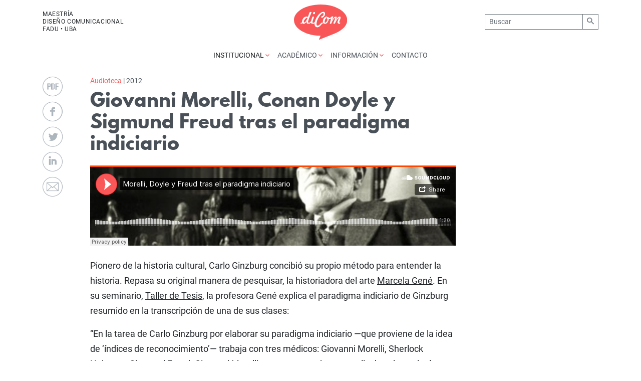

--- FILE ---
content_type: text/html; charset=UTF-8
request_url: https://maestriadicom.org/audioteca/2012/giovanni-morelli-conan-doyle-y-sigmund-freud-tras-el-paradigma-indiciario/
body_size: 8231
content:
<!DOCTYPE html>
<html lang="es">
<head>
    <meta charset="UTF-8">
    <meta name="viewport" content="width=device-width, initial-scale=1.0">
    <meta http-equiv="X-UA-Compatible" content="ie=edge">

    
<meta property="og:url" content="https://maestriadicom.org/audioteca/2012/giovanni-morelli-conan-doyle-y-sigmund-freud-tras-el-paradigma-indiciario"/>
<meta property="og:type" content="article"/>
<meta property="og:title" content="Giovanni Morelli, Conan Doyle y Sigmund Freud tras el paradigma indiciario"/>
<meta property="og:description" content=""/>
<meta property="og:image" content="https://maestriadicom.org/wp-content/themes/simple-dicom/assets/img/maestria-dicom-share.png"/>
<meta property="og:image:width" content="1200"/>
<meta property="og:image:height" content="630"/>

<meta name="twitter:card" content="summary_large_image"/>
<meta name="twitter:title" content="Giovanni Morelli, Conan Doyle y Sigmund Freud tras el paradigma indiciario">
<meta name="twitter:description" content=""/>
<meta name="twitter:image" content="https://maestriadicom.org/wp-content/themes/simple-dicom/assets/img/maestria-dicom-share.png"/>
<meta name="twitter:url" content="https://maestriadicom.org/audioteca/2012/giovanni-morelli-conan-doyle-y-sigmund-freud-tras-el-paradigma-indiciario"/>

<script type="application/ld+json">
{
    "@context": "http://schema.org",
    "@type": "Article",
    "author": "Maestría en Diseño Comunicacional",
    "headline": "Giovanni Morelli, Conan Doyle y Sigmund Freud tras el paradigma indiciario",
    "image":{
        "@context":"http://schema.org",
        "@type":"ImageObject",
        "url":"https://maestriadicom.org/wp-content/themes/simple-dicom/assets/img/maestria-dicom-share.png",
        "width":1200,
        "height":630
     },
    "genre": "Diseño Comunicacional",
    "publisher": {
           "@type": "EducationalOrganization",
            "name": "Giovanni Morelli, Conan Doyle y Sigmund Freud tras el paradigma indiciario",
            "logo": {
            "@type": "imageObject",
            "url": "https://maestriadicom.org/wp-content/themes/simple-dicom/assets/img/logo-dicom-home.png"
        }
    },
    "url": "https://maestriadicom.org/audioteca/2012/giovanni-morelli-conan-doyle-y-sigmund-freud-tras-el-paradigma-indiciario",
    "datePublished": "2012-01-20",
    "description": "",
    "articleBody": "Pionero de la historia cultural, Carlo Ginzburg concibi\u00f3 su propio m\u00e9todo para entender la historia. Repasa su original manera de pesquisar, la historiadora del arte Marcela Gen\u00e9. En su seminario, Taller de Tesis, la profesora Gen\u00e9 explica el paradigma indiciario de Ginzburg resumido en la transcripci\u00f3n de una de sus clases: \u201cEn la tarea de Carlo Ginzburg por elaborar su paradigma indiciario \u2014que proviene de la idea de \u2018\u00edndices de reconocimiento\u2019\u2014 trabaja con tres m\u00e9dicos: Giovanni Morelli, Sherlock Holmes y Sigmund Freud. Giovanni Morelli era un personaje que analizaba y buscaba los \u00edndices en las obras de arte para sentar la autor\u00eda de una pintura; Connan Doyle a trav\u00e9s de Sherlock Holmes le aporta a Ginzburg el m\u00e9todo inductivo y, finalmente, Sigmund Freud le interesa por su interpretaci\u00f3n de los sue\u00f1os. De este modo, Ginzburg trabaja sobre tres m\u00e9dicos que realizan su labor de manera detectivesca. Son como tres detectives: por un lado, Giovanni Morelli est\u00e1 interesado en fijar la autor\u00eda de tal o cual obra de arte a partir del an\u00e1lisis de los aspectos marginales. Morelli dice: \u2018No hay que buscar el estilo en lo que el autor controla, sino en lo que queda fuera de su control\u2019. Por el otro, tenemos a Sherlock Holmes buscando al asesino que con un pedazo de ceniza es capaz de descubrir d\u00f3nde naci\u00f3 usando el m\u00e9todo inductivo\u2026 Y por \u00faltimo, tenemos a Sigmund Freud que pesquisa el mundo de los sue\u00f1os a partir de una serie de fen\u00f3menos. El libro donde Ginzburg presenta las nociones de su paradigma indiciario se llama Mitos, emblemas e indicios (Gedisa, 1989).\u201d Para seguir el an\u00e1lisis de la profesora Gen\u00e9, se sugiere la lectura de Razones para historizar el dise\u00f1o."}
</script>
    <title>   Giovanni Morelli, Conan Doyle y Sigmund Freud tras el paradigma indiciario &raquo; Maestría Diseño Comunicacional | diCom</title>

    <link rel="stylesheet" href="https://maestriadicom.org/wp-content/themes/simple-dicom/style.css">

    <link rel="apple-touch-icon" sizes="57x57" href="https://maestriadicom.org/wp-content/themes/simple-dicom/assets/favicon/apple-icon-57x57.png">
    <link rel="apple-touch-icon" sizes="60x60" href="https://maestriadicom.org/wp-content/themes/simple-dicom/assets/favicon/apple-icon-60x60.png">
    <link rel="apple-touch-icon" sizes="72x72" href="https://maestriadicom.org/wp-content/themes/simple-dicom/assets/favicon/apple-icon-72x72.png">
    <link rel="apple-touch-icon" sizes="76x76" href="https://maestriadicom.org/wp-content/themes/simple-dicom/assets/favicon/apple-icon-76x76.png">
    <link rel="apple-touch-icon" sizes="114x114" href="https://maestriadicom.org/wp-content/themes/simple-dicom/assets/favicon/apple-icon-114x114.png">
    <link rel="apple-touch-icon" sizes="120x120" href="https://maestriadicom.org/wp-content/themes/simple-dicom/assets/favicon/apple-icon-120x120.png">
    <link rel="apple-touch-icon" sizes="144x144" href="https://maestriadicom.org/wp-content/themes/simple-dicom/assets/favicon/apple-icon-144x144.png">
    <link rel="apple-touch-icon" sizes="152x152" href="https://maestriadicom.org/wp-content/themes/simple-dicom/assets/favicon/apple-icon-152x152.png">
    <link rel="apple-touch-icon" sizes="180x180" href="https://maestriadicom.org/wp-content/themes/simple-dicom/assets/favicon/apple-icon-180x180.png">
    <link rel="icon" type="image/png" sizes="192x192"  href="https://maestriadicom.org/wp-content/themes/simple-dicom/assets/favicon/android-icon-192x192.png">
    <link rel="icon" type="image/png" sizes="32x32" href="https://maestriadicom.org/wp-content/themes/simple-dicom/assets/favicon/favicon-32x32.png">
    <link rel="icon" type="image/png" sizes="96x96" href="https://maestriadicom.org/wp-content/themes/simple-dicom/assets/favicon/favicon-96x96.png">
    <link rel="icon" type="image/png" sizes="16x16" href="https://maestriadicom.org/wp-content/themes/simple-dicom/assets/favicon/favicon-16x16.png">
    <link rel="manifest" href="https://maestriadicom.org/wp-content/themes/simple-dicom/assets/favicon/manifest.json">
<meta name="msapplication-TileColor" content="#ffffff">
<meta name="msapplication-TileImage" content="/ms-icon-144x144.png">
    <meta name="theme-color" content="#ffffff">

	<meta name='robots' content='max-image-preview:large' />
<link rel="alternate" title="oEmbed (JSON)" type="application/json+oembed" href="https://maestriadicom.org/wp-json/oembed/1.0/embed?url=https%3A%2F%2Fmaestriadicom.org%2Faudioteca%2F2012%2Fgiovanni-morelli-conan-doyle-y-sigmund-freud-tras-el-paradigma-indiciario%2F" />
<link rel="alternate" title="oEmbed (XML)" type="text/xml+oembed" href="https://maestriadicom.org/wp-json/oembed/1.0/embed?url=https%3A%2F%2Fmaestriadicom.org%2Faudioteca%2F2012%2Fgiovanni-morelli-conan-doyle-y-sigmund-freud-tras-el-paradigma-indiciario%2F&#038;format=xml" />
<style id='wp-img-auto-sizes-contain-inline-css' type='text/css'>
img:is([sizes=auto i],[sizes^="auto," i]){contain-intrinsic-size:3000px 1500px}
/*# sourceURL=wp-img-auto-sizes-contain-inline-css */
</style>

<style id='wp-emoji-styles-inline-css' type='text/css'>

	img.wp-smiley, img.emoji {
		display: inline !important;
		border: none !important;
		box-shadow: none !important;
		height: 1em !important;
		width: 1em !important;
		margin: 0 0.07em !important;
		vertical-align: -0.1em !important;
		background: none !important;
		padding: 0 !important;
	}
/*# sourceURL=wp-emoji-styles-inline-css */
</style>
<link rel='stylesheet' id='wp-block-library-css' href='https://maestriadicom.org/wp-includes/css/dist/block-library/style.min.css' type='text/css' media='all' />
<style id='global-styles-inline-css' type='text/css'>
:root{--wp--preset--aspect-ratio--square: 1;--wp--preset--aspect-ratio--4-3: 4/3;--wp--preset--aspect-ratio--3-4: 3/4;--wp--preset--aspect-ratio--3-2: 3/2;--wp--preset--aspect-ratio--2-3: 2/3;--wp--preset--aspect-ratio--16-9: 16/9;--wp--preset--aspect-ratio--9-16: 9/16;--wp--preset--color--black: #000000;--wp--preset--color--cyan-bluish-gray: #abb8c3;--wp--preset--color--white: #ffffff;--wp--preset--color--pale-pink: #f78da7;--wp--preset--color--vivid-red: #cf2e2e;--wp--preset--color--luminous-vivid-orange: #ff6900;--wp--preset--color--luminous-vivid-amber: #fcb900;--wp--preset--color--light-green-cyan: #7bdcb5;--wp--preset--color--vivid-green-cyan: #00d084;--wp--preset--color--pale-cyan-blue: #8ed1fc;--wp--preset--color--vivid-cyan-blue: #0693e3;--wp--preset--color--vivid-purple: #9b51e0;--wp--preset--gradient--vivid-cyan-blue-to-vivid-purple: linear-gradient(135deg,rgb(6,147,227) 0%,rgb(155,81,224) 100%);--wp--preset--gradient--light-green-cyan-to-vivid-green-cyan: linear-gradient(135deg,rgb(122,220,180) 0%,rgb(0,208,130) 100%);--wp--preset--gradient--luminous-vivid-amber-to-luminous-vivid-orange: linear-gradient(135deg,rgb(252,185,0) 0%,rgb(255,105,0) 100%);--wp--preset--gradient--luminous-vivid-orange-to-vivid-red: linear-gradient(135deg,rgb(255,105,0) 0%,rgb(207,46,46) 100%);--wp--preset--gradient--very-light-gray-to-cyan-bluish-gray: linear-gradient(135deg,rgb(238,238,238) 0%,rgb(169,184,195) 100%);--wp--preset--gradient--cool-to-warm-spectrum: linear-gradient(135deg,rgb(74,234,220) 0%,rgb(151,120,209) 20%,rgb(207,42,186) 40%,rgb(238,44,130) 60%,rgb(251,105,98) 80%,rgb(254,248,76) 100%);--wp--preset--gradient--blush-light-purple: linear-gradient(135deg,rgb(255,206,236) 0%,rgb(152,150,240) 100%);--wp--preset--gradient--blush-bordeaux: linear-gradient(135deg,rgb(254,205,165) 0%,rgb(254,45,45) 50%,rgb(107,0,62) 100%);--wp--preset--gradient--luminous-dusk: linear-gradient(135deg,rgb(255,203,112) 0%,rgb(199,81,192) 50%,rgb(65,88,208) 100%);--wp--preset--gradient--pale-ocean: linear-gradient(135deg,rgb(255,245,203) 0%,rgb(182,227,212) 50%,rgb(51,167,181) 100%);--wp--preset--gradient--electric-grass: linear-gradient(135deg,rgb(202,248,128) 0%,rgb(113,206,126) 100%);--wp--preset--gradient--midnight: linear-gradient(135deg,rgb(2,3,129) 0%,rgb(40,116,252) 100%);--wp--preset--font-size--small: 13px;--wp--preset--font-size--medium: 20px;--wp--preset--font-size--large: 36px;--wp--preset--font-size--x-large: 42px;--wp--preset--spacing--20: 0.44rem;--wp--preset--spacing--30: 0.67rem;--wp--preset--spacing--40: 1rem;--wp--preset--spacing--50: 1.5rem;--wp--preset--spacing--60: 2.25rem;--wp--preset--spacing--70: 3.38rem;--wp--preset--spacing--80: 5.06rem;--wp--preset--shadow--natural: 6px 6px 9px rgba(0, 0, 0, 0.2);--wp--preset--shadow--deep: 12px 12px 50px rgba(0, 0, 0, 0.4);--wp--preset--shadow--sharp: 6px 6px 0px rgba(0, 0, 0, 0.2);--wp--preset--shadow--outlined: 6px 6px 0px -3px rgb(255, 255, 255), 6px 6px rgb(0, 0, 0);--wp--preset--shadow--crisp: 6px 6px 0px rgb(0, 0, 0);}:where(.is-layout-flex){gap: 0.5em;}:where(.is-layout-grid){gap: 0.5em;}body .is-layout-flex{display: flex;}.is-layout-flex{flex-wrap: wrap;align-items: center;}.is-layout-flex > :is(*, div){margin: 0;}body .is-layout-grid{display: grid;}.is-layout-grid > :is(*, div){margin: 0;}:where(.wp-block-columns.is-layout-flex){gap: 2em;}:where(.wp-block-columns.is-layout-grid){gap: 2em;}:where(.wp-block-post-template.is-layout-flex){gap: 1.25em;}:where(.wp-block-post-template.is-layout-grid){gap: 1.25em;}.has-black-color{color: var(--wp--preset--color--black) !important;}.has-cyan-bluish-gray-color{color: var(--wp--preset--color--cyan-bluish-gray) !important;}.has-white-color{color: var(--wp--preset--color--white) !important;}.has-pale-pink-color{color: var(--wp--preset--color--pale-pink) !important;}.has-vivid-red-color{color: var(--wp--preset--color--vivid-red) !important;}.has-luminous-vivid-orange-color{color: var(--wp--preset--color--luminous-vivid-orange) !important;}.has-luminous-vivid-amber-color{color: var(--wp--preset--color--luminous-vivid-amber) !important;}.has-light-green-cyan-color{color: var(--wp--preset--color--light-green-cyan) !important;}.has-vivid-green-cyan-color{color: var(--wp--preset--color--vivid-green-cyan) !important;}.has-pale-cyan-blue-color{color: var(--wp--preset--color--pale-cyan-blue) !important;}.has-vivid-cyan-blue-color{color: var(--wp--preset--color--vivid-cyan-blue) !important;}.has-vivid-purple-color{color: var(--wp--preset--color--vivid-purple) !important;}.has-black-background-color{background-color: var(--wp--preset--color--black) !important;}.has-cyan-bluish-gray-background-color{background-color: var(--wp--preset--color--cyan-bluish-gray) !important;}.has-white-background-color{background-color: var(--wp--preset--color--white) !important;}.has-pale-pink-background-color{background-color: var(--wp--preset--color--pale-pink) !important;}.has-vivid-red-background-color{background-color: var(--wp--preset--color--vivid-red) !important;}.has-luminous-vivid-orange-background-color{background-color: var(--wp--preset--color--luminous-vivid-orange) !important;}.has-luminous-vivid-amber-background-color{background-color: var(--wp--preset--color--luminous-vivid-amber) !important;}.has-light-green-cyan-background-color{background-color: var(--wp--preset--color--light-green-cyan) !important;}.has-vivid-green-cyan-background-color{background-color: var(--wp--preset--color--vivid-green-cyan) !important;}.has-pale-cyan-blue-background-color{background-color: var(--wp--preset--color--pale-cyan-blue) !important;}.has-vivid-cyan-blue-background-color{background-color: var(--wp--preset--color--vivid-cyan-blue) !important;}.has-vivid-purple-background-color{background-color: var(--wp--preset--color--vivid-purple) !important;}.has-black-border-color{border-color: var(--wp--preset--color--black) !important;}.has-cyan-bluish-gray-border-color{border-color: var(--wp--preset--color--cyan-bluish-gray) !important;}.has-white-border-color{border-color: var(--wp--preset--color--white) !important;}.has-pale-pink-border-color{border-color: var(--wp--preset--color--pale-pink) !important;}.has-vivid-red-border-color{border-color: var(--wp--preset--color--vivid-red) !important;}.has-luminous-vivid-orange-border-color{border-color: var(--wp--preset--color--luminous-vivid-orange) !important;}.has-luminous-vivid-amber-border-color{border-color: var(--wp--preset--color--luminous-vivid-amber) !important;}.has-light-green-cyan-border-color{border-color: var(--wp--preset--color--light-green-cyan) !important;}.has-vivid-green-cyan-border-color{border-color: var(--wp--preset--color--vivid-green-cyan) !important;}.has-pale-cyan-blue-border-color{border-color: var(--wp--preset--color--pale-cyan-blue) !important;}.has-vivid-cyan-blue-border-color{border-color: var(--wp--preset--color--vivid-cyan-blue) !important;}.has-vivid-purple-border-color{border-color: var(--wp--preset--color--vivid-purple) !important;}.has-vivid-cyan-blue-to-vivid-purple-gradient-background{background: var(--wp--preset--gradient--vivid-cyan-blue-to-vivid-purple) !important;}.has-light-green-cyan-to-vivid-green-cyan-gradient-background{background: var(--wp--preset--gradient--light-green-cyan-to-vivid-green-cyan) !important;}.has-luminous-vivid-amber-to-luminous-vivid-orange-gradient-background{background: var(--wp--preset--gradient--luminous-vivid-amber-to-luminous-vivid-orange) !important;}.has-luminous-vivid-orange-to-vivid-red-gradient-background{background: var(--wp--preset--gradient--luminous-vivid-orange-to-vivid-red) !important;}.has-very-light-gray-to-cyan-bluish-gray-gradient-background{background: var(--wp--preset--gradient--very-light-gray-to-cyan-bluish-gray) !important;}.has-cool-to-warm-spectrum-gradient-background{background: var(--wp--preset--gradient--cool-to-warm-spectrum) !important;}.has-blush-light-purple-gradient-background{background: var(--wp--preset--gradient--blush-light-purple) !important;}.has-blush-bordeaux-gradient-background{background: var(--wp--preset--gradient--blush-bordeaux) !important;}.has-luminous-dusk-gradient-background{background: var(--wp--preset--gradient--luminous-dusk) !important;}.has-pale-ocean-gradient-background{background: var(--wp--preset--gradient--pale-ocean) !important;}.has-electric-grass-gradient-background{background: var(--wp--preset--gradient--electric-grass) !important;}.has-midnight-gradient-background{background: var(--wp--preset--gradient--midnight) !important;}.has-small-font-size{font-size: var(--wp--preset--font-size--small) !important;}.has-medium-font-size{font-size: var(--wp--preset--font-size--medium) !important;}.has-large-font-size{font-size: var(--wp--preset--font-size--large) !important;}.has-x-large-font-size{font-size: var(--wp--preset--font-size--x-large) !important;}
/*# sourceURL=global-styles-inline-css */
</style>

<style id='classic-theme-styles-inline-css' type='text/css'>
/*! This file is auto-generated */
.wp-block-button__link{color:#fff;background-color:#32373c;border-radius:9999px;box-shadow:none;text-decoration:none;padding:calc(.667em + 2px) calc(1.333em + 2px);font-size:1.125em}.wp-block-file__button{background:#32373c;color:#fff;text-decoration:none}
/*# sourceURL=/wp-includes/css/classic-themes.min.css */
</style>
<link rel="https://api.w.org/" href="https://maestriadicom.org/wp-json/" /><link rel="alternate" title="JSON" type="application/json" href="https://maestriadicom.org/wp-json/wp/v2/posts/3690" />
<link rel="canonical" href="https://maestriadicom.org/audioteca/2012/giovanni-morelli-conan-doyle-y-sigmund-freud-tras-el-paradigma-indiciario/" />
<link rel='shortlink' href='https://maestriadicom.org/?p=3690' />
		<style type="text/css">
						ol.footnotes li {list-style-type:decimal;}
								</style>
		</head>
<body>
<!---------------->
<!--     NAV    -->
<!---------------->
<div class="header container d-none d-lg-block d-xl-block pt-lg-1">
    <div class="row align-items-center d-flex">
        <div class="col">
            <p>
                MAESTRÍA <br>
                DISEÑO COMUNICACIONAL<br>
                FADU • UBA
            </p>
        </div>
        <div class="col-auto">
            <a class="navbar-brand" href="https://maestriadicom.org">
                <img src="https://maestriadicom.org/wp-content/themes/simple-dicom/assets/img/logo-dicom-home.svg" alt="diCom">
            </a>
        </div>
        <div class="col justify-content-end d-flex">
            <form method="get" class="form-inline my-2 my-lg-0" action="https://maestriadicom.org/">
                <div class="d-flex justify-content-start align-items-center">
                    <input class="find form-control form-control-sm" type="search" name="s" id="s" placeholder="Buscar" aria-label="Buscar" value="" />
                    <button class="btn btn-sm btn-outline-secondary my-2 my-sm-0" type="submit"><span class="dicom-search"></span></button>
                    <input type="hidden" id="searchsubmit" />
                </div>
            </form>
        </div>
    </div>
</div>
<div id="main-menu" class="container">
    <nav class="navbar navbar-expand-lg navbar-light">
        <button class="navbar-toggler collapsed" type="button" data-toggle="collapse" data-target="#navbarSupportedContent"
                aria-controls="navbarSupportedContent" aria-expanded="false" aria-label="Toggle navigation">
            <span class="navbar-toggler-icon"></span>
        </button>
        <a class="navbar-brand d-block d-lg-none d-xl-none" href="https://maestriadicom.org">
            <img src="https://maestriadicom.org/wp-content/themes/simple-dicom/assets/img/logo-dicom-home.svg" alt="diCom">
        </a>

        <div class="collapse navbar-collapse justify-content-md-center" id="navbarSupportedContent">
            <ul class="navbar-nav">
                <li class="nav-item active dropdown">
                    <a class="nav-link " href="#" data-toggle="dropdown">Institucional <span class="dicom-chevron"></span>
                    </a>
                    <div class="dropdown-menu">
                        <a class="dropdown-item" href="https://maestriadicom.org/propuesta">Propuesta</a>
                        <a class="dropdown-item" href="https://maestriadicom.org/contenidos">Contenidos</a>
                        <a class="dropdown-item" href="https://maestriadicom.org/organizacion">Organización</a>
                        <a class="dropdown-item" href="https://maestriadicom.org/sintesis">Síntesis</a>
                        <a class="dropdown-item" href="https://maestriadicom.org/admisiones">Admisiones</a>
                        <a class="dropdown-item" href="https://maestriadicom.org/costos">Costos</a>
                    </div>
                </li>
                <li class="nav-item dropdown">
                    <a class="nav-link " href="#" data-toggle="dropdown">Académico <span class="dicom-chevron"></span>
                    </a>
                    <div class="dropdown-menu">
                        <a class="dropdown-item" href="https://maestriadicom.org/integrantes">Profesores</a>
                        <a class="dropdown-item" href="https://maestriadicom.org/cursos/dictados/seminarios">Seminarios</a>
                        <a class="dropdown-item" href="https://maestriadicom.org/cursos/dictados/workshops">Workshops</a>
                        <a class="dropdown-item" href="https://maestriadicom.org/trabajos-dicom">Trabajos diCom</a>
                        <a class="dropdown-item" href="https://maestriadicom.org/audioteca">Audioteca</a>
                    </div>
                </li>
                <li class="nav-item dropdown">
                    <a class="nav-link " href="#" data-toggle="dropdown">Información <span class="dicom-chevron"></span></a>
                    <div class="dropdown-menu">
                        <a class="dropdown-item" href="https://maestriadicom.org/articulos">Artículos</a>
                        <a class="dropdown-item" href="https://maestriadicom.org/breves">Breves</a>
                        <a class="dropdown-item" href="https://maestriadicom.org/novedades">Novedades</a>
                    </div>
                </li>
                <li class="nav-item">
                    <a class="nav-link" href="https://maestriadicom.org/contacto">Contacto</a>
                </li>
               
            </ul>

            <form method="get" class="form-inline my-2 my-lg-0 d-block d-lg-none d-xl-none" action="https://maestriadicom.org/">
                <div class="d-flex justify-content-start align-items-center">
                    <input class="find form-control form-control-sm" type="search" name="s" id="s" placeholder="Buscar" aria-label="Buscar" value="" />
                    <button class="btn btn-sm btn-outline-secondary my-2 my-sm-0" type="submit"><span class="dicom-search"></span></button>
                    <input type="hidden" id="searchsubmit" />
                </div>
            </form>

<!--            <form class="form-inline my-2 my-lg-0 d-block d-lg-none d-xl-none">-->
<!--                <div class="d-flex justify-content-start align-items-center">-->
<!--                    <input class="find form-control form-control-sm " type="search" placeholder="Buscar" aria-label="Buscar">-->
<!---->
<!--                    <button class="btn btn-sm btn-outline-secondary my-2 my-sm-0" type="submit">-->
<!--                        <span class="dicom-search"></span>-->
<!--                    </button>-->
<!--                </div>-->
<!--            </form>-->
        </div>
    </nav>
</div>
<!---------------->
<!--  FIN  NAV  -->
<!---------------->
<div class="container pt-lg-3">
    <div class="row">

    <div class="col-md-1 share">
		    <a href="http://www.printfriendly.com" onclick="window.print(); return false;" title="Generar un PDF de este artículo">
        <span class="dicom-pdf"></span>
    </a>
	<a href="https://www.facebook.com/sharer.php?u=https%3A%2F%2Fmaestriadicom.org%2Faudioteca%2F2012%2Fgiovanni-morelli-conan-doyle-y-sigmund-freud-tras-el-paradigma-indiciario" title="Compartir este art&iacute;culo"><span class="dicom-facebook"></span></a>
	<a href="https://twitter.com/share?text=Giovanni Morelli, Conan Doyle y Sigmund Freud tras el paradigma indiciario&url=https%3A%2F%2Fmaestriadicom.org%2Faudioteca%2F2012%2Fgiovanni-morelli-conan-doyle-y-sigmund-freud-tras-el-paradigma-indiciario&hashtags=MaestriaDiCom" title="Compartir este art&iacute;culo"><span class="dicom-twitter" title="Compartir este art&iacute;culo"></span></a>
	<a href="https://www.linkedin.com/shareArticle?url=https%3A%2F%2Fmaestriadicom.org%2Faudioteca%2F2012%2Fgiovanni-morelli-conan-doyle-y-sigmund-freud-tras-el-paradigma-indiciario" title="Compartir este art&iacute;culo"><span class="dicom-linkedin"></span></a>
	<a href="mailto:?subject=Maestría diCom | Giovanni Morelli, Conan Doyle y Sigmund Freud tras el paradigma indiciario&body=Te comparto Maestría diCom | Giovanni Morelli, Conan Doyle y Sigmund Freud tras el paradigma indiciario en https%3A%2F%2Fmaestriadicom.org%2Faudioteca%2F2012%2Fgiovanni-morelli-conan-doyle-y-sigmund-freud-tras-el-paradigma-indiciario" title="Compartir este art&iacute;culo"><span class="dicom-email"></span></a>    </div>

    <div class="col-md-8">

					            <h3 class="volanta mt-2 mt-md-0"><a href="https://maestriadicom.org/audioteca/" rel="category tag">Audioteca</a> | 2012</h3>

            <h1 class="mb-4">Giovanni Morelli, Conan Doyle y Sigmund Freud tras el paradigma indiciario</h1>
            <div class="contenido">
				<p><iframe width="100%" height="160" scrolling="no" frameborder="no" allow="autoplay" src="https://w.soundcloud.com/player/?url=https%3A//api.soundcloud.com/tracks/406678833&#038;color=%23f95658&#038;auto_play=false&#038;hide_related=true&#038;show_comments=false&#038;show_user=false&#038;show_reposts=false&#038;show_teaser=false&#038;visual=true"></iframe></p>
<p>Pionero de la historia cultural, Carlo Ginzburg concibió su propio método para entender la historia. Repasa su original manera de pesquisar, la historiadora del arte <a href="http://maestriadicom.org/integrantes/mg-marcela-gene/">Marcela Gené</a>.<span id="more-3690"></span> En su seminario, <a href="http://maestriadicom.org/cursos/taller-de-tesis/">Taller de Tesis</a>, la profesora Gené explica el paradigma indiciario de Ginzburg resumido en la transcripción de una de sus clases:</p>
<p>“En la tarea de Carlo Ginzburg por elaborar su paradigma indiciario —que proviene de la idea de ‘índices de reconocimiento’— trabaja con tres médicos: Giovanni Morelli, Sherlock Holmes y Sigmund Freud. Giovanni Morelli era un personaje que analizaba y buscaba los índices en las obras de arte para sentar la autoría de una pintura; Connan Doyle a través de Sherlock Holmes le aporta a Ginzburg el método inductivo y, finalmente, Sigmund Freud le interesa por su interpretación de los sueños. De este modo, Ginzburg trabaja sobre tres médicos que realizan su labor de manera detectivesca. Son como tres detectives: por un lado, Giovanni Morelli está interesado en fijar la autoría de tal o cual obra de arte a partir del análisis de los aspectos marginales. Morelli dice: ‘No hay que buscar el estilo en lo que el autor controla, sino en lo que queda fuera de su control’. Por el otro, tenemos a Sherlock Holmes buscando al asesino que con un pedazo de ceniza es capaz de descubrir dónde nació usando el método inductivo… Y por último, tenemos a Sigmund Freud que pesquisa el mundo de los sueños a partir de una serie de fenómenos. El libro donde Ginzburg presenta las nociones de su paradigma indiciario se llama <em>Mitos, emblemas e indicios</em> (Gedisa, 1989).”</p>
<p>Para seguir el análisis de la profesora Gené, se sugiere la lectura de <em><a href="http://maestriadicom.org/articulos/razones-para-historizar-el-diseno/">Razones para historizar el diseño</a></em>.</p>
            </div>

            <div id="navigation" class="row">
                <div class="col-6">
                    <h6 class="border-top border-primary py-4"><a href="https://maestriadicom.org/audioteca/2012/la-crisis-de-la-modernidad-jorge-mele-nos-aporta-algunas-ideas-para-pensarla/" rel="prev">La crisis de la modernidad: Jorge Mele nos aporta algunas ideas para pensarla</a></h6>                </div>
                <div class="col-6">
	                <h6 class="border-top border-primary py-4"><a href="https://maestriadicom.org/audioteca/2013/como-definir-a-la-cultura-la-respuesta-en-la-sintesis-de-florencia-girola/" rel="next">¿Cómo definir a la cultura? La respuesta en la síntesis de Florencia Girola</a></h6>                </div>
            </div>


		

    </div> 
    
    </div></div>


<script type="speculationrules">
{"prefetch":[{"source":"document","where":{"and":[{"href_matches":"/*"},{"not":{"href_matches":["/wp-*.php","/wp-admin/*","/files/*","/wp-content/*","/wp-content/plugins/*","/wp-content/themes/simple-dicom/*","/*\\?(.+)"]}},{"not":{"selector_matches":"a[rel~=\"nofollow\"]"}},{"not":{"selector_matches":".no-prefetch, .no-prefetch a"}}]},"eagerness":"conservative"}]}
</script>
<script type="text/javascript" src="https://maestriadicom.org/wp-content/themes/simple-dicom/assets/js/scripts.min.js" id="scripts-js"></script>
<script id="wp-emoji-settings" type="application/json">
{"baseUrl":"https://s.w.org/images/core/emoji/17.0.2/72x72/","ext":".png","svgUrl":"https://s.w.org/images/core/emoji/17.0.2/svg/","svgExt":".svg","source":{"concatemoji":"https://maestriadicom.org/wp-includes/js/wp-emoji-release.min.js"}}
</script>
<script type="module">
/* <![CDATA[ */
/*! This file is auto-generated */
const a=JSON.parse(document.getElementById("wp-emoji-settings").textContent),o=(window._wpemojiSettings=a,"wpEmojiSettingsSupports"),s=["flag","emoji"];function i(e){try{var t={supportTests:e,timestamp:(new Date).valueOf()};sessionStorage.setItem(o,JSON.stringify(t))}catch(e){}}function c(e,t,n){e.clearRect(0,0,e.canvas.width,e.canvas.height),e.fillText(t,0,0);t=new Uint32Array(e.getImageData(0,0,e.canvas.width,e.canvas.height).data);e.clearRect(0,0,e.canvas.width,e.canvas.height),e.fillText(n,0,0);const a=new Uint32Array(e.getImageData(0,0,e.canvas.width,e.canvas.height).data);return t.every((e,t)=>e===a[t])}function p(e,t){e.clearRect(0,0,e.canvas.width,e.canvas.height),e.fillText(t,0,0);var n=e.getImageData(16,16,1,1);for(let e=0;e<n.data.length;e++)if(0!==n.data[e])return!1;return!0}function u(e,t,n,a){switch(t){case"flag":return n(e,"\ud83c\udff3\ufe0f\u200d\u26a7\ufe0f","\ud83c\udff3\ufe0f\u200b\u26a7\ufe0f")?!1:!n(e,"\ud83c\udde8\ud83c\uddf6","\ud83c\udde8\u200b\ud83c\uddf6")&&!n(e,"\ud83c\udff4\udb40\udc67\udb40\udc62\udb40\udc65\udb40\udc6e\udb40\udc67\udb40\udc7f","\ud83c\udff4\u200b\udb40\udc67\u200b\udb40\udc62\u200b\udb40\udc65\u200b\udb40\udc6e\u200b\udb40\udc67\u200b\udb40\udc7f");case"emoji":return!a(e,"\ud83e\u1fac8")}return!1}function f(e,t,n,a){let r;const o=(r="undefined"!=typeof WorkerGlobalScope&&self instanceof WorkerGlobalScope?new OffscreenCanvas(300,150):document.createElement("canvas")).getContext("2d",{willReadFrequently:!0}),s=(o.textBaseline="top",o.font="600 32px Arial",{});return e.forEach(e=>{s[e]=t(o,e,n,a)}),s}function r(e){var t=document.createElement("script");t.src=e,t.defer=!0,document.head.appendChild(t)}a.supports={everything:!0,everythingExceptFlag:!0},new Promise(t=>{let n=function(){try{var e=JSON.parse(sessionStorage.getItem(o));if("object"==typeof e&&"number"==typeof e.timestamp&&(new Date).valueOf()<e.timestamp+604800&&"object"==typeof e.supportTests)return e.supportTests}catch(e){}return null}();if(!n){if("undefined"!=typeof Worker&&"undefined"!=typeof OffscreenCanvas&&"undefined"!=typeof URL&&URL.createObjectURL&&"undefined"!=typeof Blob)try{var e="postMessage("+f.toString()+"("+[JSON.stringify(s),u.toString(),c.toString(),p.toString()].join(",")+"));",a=new Blob([e],{type:"text/javascript"});const r=new Worker(URL.createObjectURL(a),{name:"wpTestEmojiSupports"});return void(r.onmessage=e=>{i(n=e.data),r.terminate(),t(n)})}catch(e){}i(n=f(s,u,c,p))}t(n)}).then(e=>{for(const n in e)a.supports[n]=e[n],a.supports.everything=a.supports.everything&&a.supports[n],"flag"!==n&&(a.supports.everythingExceptFlag=a.supports.everythingExceptFlag&&a.supports[n]);var t;a.supports.everythingExceptFlag=a.supports.everythingExceptFlag&&!a.supports.flag,a.supports.everything||((t=a.source||{}).concatemoji?r(t.concatemoji):t.wpemoji&&t.twemoji&&(r(t.twemoji),r(t.wpemoji)))});
//# sourceURL=https://maestriadicom.org/wp-includes/js/wp-emoji-loader.min.js
/* ]]> */
</script>
<script>
    (function ($) {
        $(document).ready(function () {

            //-------------------------------------//
            // init Masonry

            var $grid = $('.mosaic-grid').masonry({
                itemSelector: 'none', // select none at first
                columnWidth: ".col-mason.col-xl-3.col-md-4.col-sm-6",

                percentPosition: true,
            });

            // get Masonry instance
            var msnry = $grid.data('masonry');

            // initial items reveal
            $grid.imagesLoaded(function () {
                $grid.removeClass('are-images-unloaded');
                $grid.masonry('option', {itemSelector: '.col-mason'});
                var $items = $grid.find('.col-mason');
                $grid.masonry('appended', $items);
                $('#ver-mas').show();
            });

            //-------------------------------------//
            // init Infinte Scroll

            $grid.infiniteScroll({
                path: '.view-more-button',
                append: '.col-mason',
                outlayer: msnry,
                status: '.page-load-status',
                button: '.view-more-button',
                scrollThreshold: false
            });

            
        })
    })(jQuery);
</script>

<!-- Global Site Tag (gtag.js) - Google Analytics -->
<script async src="https://www.googletagmanager.com/gtag/js?id=UA-59266501-1"></script>
<script>
    if (window.location.hostname != 'localhost' && window.location.hostname != '127.0.0.1') {
    window.dataLayer = window.dataLayer || [];
    function gtag(){dataLayer.push(arguments);}
    gtag('js', new Date());

    gtag('config', 'UA-59266501-1');
}
</script>


        <script src="//cdn.printfriendly.com/printfriendly.js"></script>
    </body>
</html>


<!-- Page cached by LiteSpeed Cache 7.7 on 2026-01-31 22:54:08 -->

--- FILE ---
content_type: image/svg+xml
request_url: https://maestriadicom.org/wp-content/themes/simple-dicom/assets/img/logo-dicom-home.svg
body_size: 1503
content:
<svg id="Capa_1" data-name="Capa 1" xmlns="http://www.w3.org/2000/svg" width="28.22mm" height="18.42mm" viewBox="0 0 80 52.2">
  <title>logo-dicom-home</title>
  <g id="Group_20" data-name="Group 20">
    <g id="Group_19" data-name="Group 19">
      <g id="Group_18" data-name="Group 18">
        <g id="Group_17" data-name="Group 17">
          <path id="Path_3" data-name="Path 3" d="M80,23.05C80,10.32,62.09,0,40,0S0,10.32,0,23.05c0,8.35,7.71,15.67,19.26,19.72A66.35,66.35,0,0,0,40,46.22l-2.7,6,21.78-8.4C71.63,39,80,31.81,80,23.05Z" transform="translate(0 0)" style="fill: #f95658"/>
        </g>
      </g>
    </g>
    <path id="Path_4" data-name="Path 4" d="M29.94,14.34a1.69,1.69,0,0,0,1.28-.56,2,2,0,0,0,.53-1.39A1.36,1.36,0,0,0,30.45,11h-.09a1.63,1.63,0,0,0-1.26.58A2,2,0,0,0,28.59,13a1.24,1.24,0,0,0,1.1,1.36ZM68,26.12a4.28,4.28,0,0,1,.16-.84,10.26,10.26,0,0,1,.42-1.23l.18-.44a18,18,0,0,0,1.43-4.3c0-.91-.66-1.5-1.75-1.5a3.44,3.44,0,0,0-2.33,1.07,25.92,25.92,0,0,0-3.34,4.41q.8-1.72,1.15-2.67a4.44,4.44,0,0,0,.35-1.39A1.35,1.35,0,0,0,63,17.8h-.2a3.68,3.68,0,0,0-2.45,1.28,24.18,24.18,0,0,0-3.15,4.28c.36-1.09.77-2.2,1.24-3.36a13.53,13.53,0,0,0,.71-1.94c0-.33-.46-.46-1.68-.46l-.08,0c-.49,0-.63.18-.63.18A6.31,6.31,0,0,1,52.53,20h-.16c-.16-1.06-.69-1.67-1.54-1.67a1.45,1.45,0,0,0-1.14.53,1.92,1.92,0,0,0-.45,1.32,1.21,1.21,0,0,0,1.13,1.29h0a7,7,0,0,1-1.15,3.75c-.73,1.1-1.48,1.65-2.26,1.65s-1-.5-1-1.31a9.76,9.76,0,0,1,2.4-5.74c.19-.23.48-.54.83-.89s.55-.62.55-.79-.2-.39-.53-.39a4.35,4.35,0,0,0-2,.58,6.15,6.15,0,0,0-1.85,1.49,8.2,8.2,0,0,0-1.41,2.38,7.4,7.4,0,0,0-.5,2.58,4.72,4.72,0,0,0,.27,1.65,3.27,3.27,0,0,1-.64.27l-.1,0a5.32,5.32,0,0,1-1.25.2l-.3,0a1,1,0,0,0-.77.43,4.15,4.15,0,0,1-.3.45C38.71,30,37.08,31.2,35.56,31.2c-1.14,0-1.72-.82-1.72-2.44A15.08,15.08,0,0,1,35,23.38a31.06,31.06,0,0,1,3.39-6.21,18.84,18.84,0,0,1,2.87-3.33,3.92,3.92,0,0,1,2.34-1.19c.67,0,1,.45,1,1.3a3.73,3.73,0,0,1-2,3.18,7.88,7.88,0,0,1-1.21.57c-.48.17-.71.35-.71.54a1.55,1.55,0,0,0,.35.88c.24.33.45.48.67.48A3,3,0,0,0,43,19.23a7.34,7.34,0,0,0,1.41-.91,5.94,5.94,0,0,0,2.32-4.53,2.64,2.64,0,0,0-2.83-3,7,7,0,0,0-3.69,1.34,17.42,17.42,0,0,0-3.94,3.7,25.85,25.85,0,0,0-3.85,6.5A20.64,20.64,0,0,0,31.24,26a2.57,2.57,0,0,1-1.88,1,3.25,3.25,0,0,1-1.29-.24.69.69,0,0,1-.32-.66,6.49,6.49,0,0,1,.41-1.53l0-.14,1.08-3.26a15.13,15.13,0,0,1,.55-1.52,4.81,4.81,0,0,0,.39-1.31c0-.32-.32-.51-.9-.51a2,2,0,0,0-2.22,1.71c-.11.52-.21,1-.29,1.31A16.34,16.34,0,0,1,25,25.47a2.81,2.81,0,0,1-2.26,1.47h0a2.8,2.8,0,0,1-1.29-.32,1,1,0,0,1-.33-.84,13.59,13.59,0,0,1,.71-2.93A45.89,45.89,0,0,1,23.69,18l2-4.68.32-.7a3,3,0,0,0,.33-.89c0-.57-.46-.78-1.66-.78-.74,0-1.33.61-1.75,1.82-.09.27-.16.48-.22.62L21,18.28a4.21,4.21,0,0,0-2-.53A6.55,6.55,0,0,0,14,20.37a7.71,7.71,0,0,0-1.89,4.91,5,5,0,0,0,.11,1.15,4.43,4.43,0,0,1-2,.51l-.44,1.52a5.71,5.71,0,0,0,3-.75,2.29,2.29,0,0,0,1.91.79c1.72,0,3.28-1.33,4.82-4.11A7.94,7.94,0,0,0,19,26.82a1.29,1.29,0,0,0,.72,1.26,6,6,0,0,0,2.48.37h.2a4.2,4.2,0,0,0,3.11-1.58c.18,1.11,1.1,1.59,3,1.59h.39a4.11,4.11,0,0,0,2-.62c0,.28,0,.56,0,.83A5.68,5.68,0,0,0,32,32.38a3.7,3.7,0,0,0,3,1.36c1.93,0,4.09-1.44,6.24-4.14a11.79,11.79,0,0,0,.87-1.24,7.26,7.26,0,0,0,2.33-.72,3.12,3.12,0,0,0,2.39.85c1.47,0,2.73-.83,3.85-2.5a10.2,10.2,0,0,0,1.6-4.45l.42,0A5.86,5.86,0,0,0,55.08,21c.27-.11.52-.25.77-.38-.16.67-.31,1.27-.45,1.77-.48,1.69-.84,3.22-1.14,4.25a14.32,14.32,0,0,0-.4,1.49c0,.26.22.36.81.36.89,0,1.21-.09,1.4-.31a8.31,8.31,0,0,0,.41-1c.25-.62.49-1.21.76-1.79a16,16,0,0,1,2.24-3.66c.91-1.12,1.56-1.68,1.94-1.68a.4.4,0,0,1,.44.44,3.94,3.94,0,0,1-.24,1c-.15.48-.52,1.44-1.1,2.91-.23.57-.52,1.27-.86,2.06a6.65,6.65,0,0,0-.52,1.41c0,.35.38.46,1.49.46a1.4,1.4,0,0,0,1.34-1c.22-.57.43-1.06.64-1.49a23.88,23.88,0,0,1,2.54-4.05c.91-1.16,1.54-1.74,1.86-1.74s.3.1.3.37a2.16,2.16,0,0,1-.14.57c-.09.27-.27.77-.55,1.47-.1.23-.23.57-.4,1a10.46,10.46,0,0,0-.91,2.95c0,1.4,1.11,2,3.71,2h.14l.43-1.52C68.38,26.85,68,26.66,68,26.12ZM17.82,24.84C17,26,16.26,26.59,15.6,26.59s-.9-.43-.9-1.1a4.41,4.41,0,0,1,.45-1.71,9.08,9.08,0,0,1,1.16-1.94q1.68-2.14,3.3-2.15a1.8,1.8,0,0,1,.77.18A24.82,24.82,0,0,1,17.82,24.84Z" transform="translate(0 0)" style="fill: #fff"/>
  </g>
</svg>
